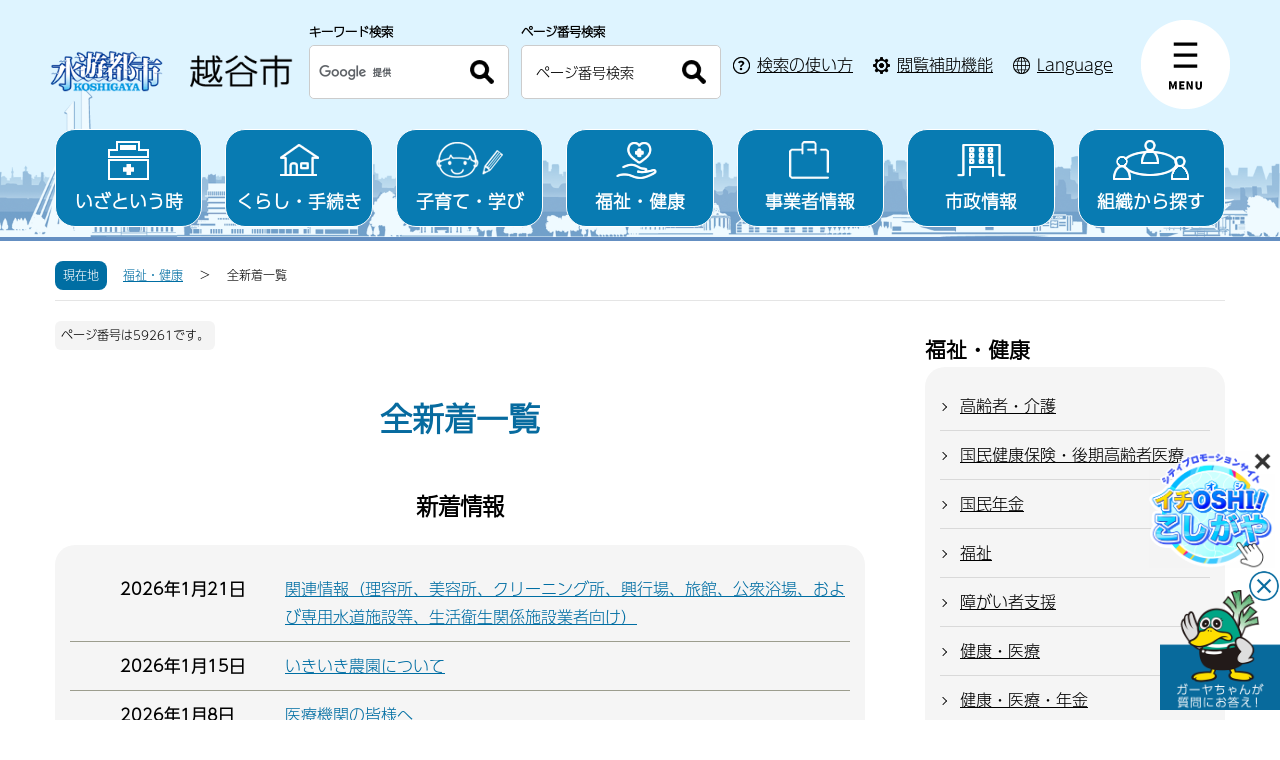

--- FILE ---
content_type: text/html
request_url: https://www.city.koshigaya.saitama.jp/kurashi_shisei/fukushi/allNewsList.html
body_size: 7839
content:
<!DOCTYPE html>
<html lang="ja">
<head>
  <meta charset="UTF-8">
<meta http-equiv="X-UA-Compatible" content="IE=edge">
<meta name="viewport" content="width=device-width">

<script src="/js/jquery-3.5.1.min.js"></script>
<!--チャットボット-->
<link rel="stylesheet" href="/css/chatbot.css">
<!--script--> 
<script type="text/javascript" src="/js/willfont.js?date=20240701"></script>
<!-- やさしいブラウザ -->
<script id="pt_loader" src="/js/ewbc.min.js"></script>

  <title>全新着一覧　越谷市公式ホームページ</title>
<link rel="stylesheet" href="/css/destyle.css">
<link rel="stylesheet" href="/css/swiper-bundle.min.css">

<link rel="stylesheet" href="/font/all.css">
<link rel="stylesheet" href="/css/style.css?date=20251001">
<link rel="stylesheet" href="/css/sxBanner.css">
<!-- Google tag (gtag.js) -->
<script async src="https://www.googletagmanager.com/gtag/js?id=G-ND855WF4C7"></script>
<script>
  window.dataLayer = window.dataLayer || [];
  function gtag(){dataLayer.push(arguments);}
  gtag('js', new Date());

  gtag('config', 'G-ND855WF4C7');
</script>
<noscript>
  <style>
    html{
      visibility: visible;
    }
  </style>
</noscript>
<link rel="stylesheet" href="/css/detail.css?date=20230220">
<link rel="stylesheet" href="/css/category.css?date=20240115">
</head>
<body id="base">
<div id="basebg">
  <div id="blockskip">
  <a href="#tmp_honbun">このページの本文へ移動</a>
</div>
  <div id="baseall">
  <noscript>
  <p>越谷市のホームページではJavaScriptを使用しています。<br>JavaScriptの使用を有効にしていない場合は、一部の機能が正確に動作しない恐れがあります。<br>お手数ですがJavaScriptの使用を有効にしてください。</p>
</noscript>
    <section class="header_wrap">
      <section>
  <div class="top_bg">
    <header class="header">
      <div class="header_inner">
        <h1 class="header_logo">
          <a href="/index.html"><img src="/img/header_logo.png?date=20250407" alt="越谷市 Koshigaya City"></a>
        </h1>
        <div class="header_menu_icon_wrap btn_gnav">
          <div class="header_links">
            <div class="row01">
              <a href="javascript:void(0);" class="btn_search header_menu_icon pc_none">
                <img class="pc_none search_open" src="/img/img_btn_search.png" alt="SEARCH">
                <img class="pc_none search_close" src="/img/header_close_icon.png" alt="CLOSE">
              </a>
              <div class="top_search_area">
                <div class="top_search_box_wrap">
                  <div class="top_search_box_inner">
                    <p class="serach_title">キーワード検索</p>
                    <form action="/aboutweb/gsearch-result.html" id="cse-search-box" rel="noopener noreferrer" class="top_search_box">
                      <input type="hidden" name="cx" value="05c9656fb80d24aaf" />
                      <input type="hidden" name="ie" value="UTF-8" />
                      <input name="q" type="text" class="btn search_field" title="サイト内検索" placeholder="検索キーワードを入力" />
                      <button type="submit" name="sa" class="btn search_btn"><p><img src="/img/icon_search.png" alt="検索"></p></button>
                    </form>
                    <script type="text/javascript" src="//www.google.com/cse/brand?form=cse-search-box&lang=ja"></script>
                  </div>
                  <div class="top_search_box_inner">
                    <p class="serach_title">ページ番号検索</p>
                    <form  action="/aboutweb/pageid-search-result.html" id="num-search-box" rel="noopener noreferrer" class="top_search_box">
                        <input name="pid" id="pid" type="text" class="btn search_field" title="ページ番号検索" placeholder="ページ番号検索" />
                        <button type="button" id="page_num_search_btn" class="btn search_btn"><p><img src="/img/icon_search.png" alt="検索"></p></button>
                    </form>
                    </div>
                    <script>
                      $(function(){
                      // ページ番号検索用(ページ上部)
                      $('#page_num_search_btn').click(page_num_search);
                      // 入力項目「ページ番号検索」(ページ上部)のエンター押下対応
                      $("#num-search-box").submit(function () {
                        page_num_search();
                      });
                        function page_num_search() {
                        var pid = $('#pid').val();
                        var errUrl = "/aboutweb/pageid-search-result.html?status=404&pid=" + pid
                        $.ajax({
                          url: '/willopen/urlseeker.cgi',
                          type: 'get',
                          cache: false,
                          dataType:'json',
                          data:{ 'sid': 1, 'pid': pid },
                        })
                          .done(function(response) {
                            //console.log(JSON.stringify(response));
                            if (response["status"] == "200") {
                              window.location.href = response["url"]
                            } else {
                              // 検索窓に数値かつ、存在しないページ番号の場合。
                              window.location.href = errUrl;
                            }
                          })
                          .fail(function (xhr, textStatus, errorThrow) {
                              // 検索窓に数値以外が入力された場合。
                              window.location.href = errUrl;
                          });
                        }
                      });
                    </script>
                </div>
                <div class="search_howto"><a href="/aboutweb/about_search.html"><span class="arrow-white">検索の使い方</span></a></div>
                <button class="js-navClose_search" type="button"><span class="fa fa-times" aria-hidden="true"></span><span class="text">閉じる</span></button>
                <div class="searchhowto_pc sp_none"><a href="/aboutweb/about_search.html"><span>検索の使い方</span></a>
                </div>
                <div class="func_pc sp_none"><a href="javascript:void(0);" id="pt_enable"><span>閲覧補助機能</span></a></div>
                <div class="lang_pc sp_none"><a href="/international/index.html"><span lang="en">Language</span></a></div>
              </div>
            </div>
          </div>
          <nav class="header_nuv">
            <a href="javascript:void(0);" class="header_menu_icon">
              <img class="menu" src="/img/header_menu_icon.png" alt="menu">
              <img class="close" src="/img/header_close_icon.png" alt="close">
            </a>
            <div class="header_nuv_accordion">
              <div class="header_nuv_inner l_container_pc">
                <div class="inner_nav_btn sp_menu_btn pc_none active">
                  <img class="sp_menu btn_menutab" src="/img/btn_menutab.jpg" alt="menu">
                  <img class="sp_menu_close btn_menutab active" src="/img/btn_menutabClose.png" alt="CLOSE">
                </div>
                <div class="header_nuv_content header_nuv_left active">
                  <div class="nav_boxWrap">
                    <div class="nav_box">
                      <p class="nav_subtitle nav_subtitle_sp gnav07"><a href="javascript:void(0);">いざという時</a></p>
                      <ul class="nav_item">
                        <li><a class="arrow-black" href="/anzen_anshin/index.html">いざという時トップ</a></li>
                        <li><a class="arrow-black" href="/anzen_anshin/bosai/index.html">防災</a></li>
                        <li><a class="arrow-black" href="/anzen_anshin/seikatsubouhan/index.html">防犯</a></li>
                        <li><a class="arrow-black" href="/anzen_anshin/syobohonbu/index.html">消防・救急</a></li>
                        <li><a class="arrow-black" href="/saigai/index.html">災害緊急情報</a></li>
                        <li><a class="arrow-black" href="/anzen_anshin/syobohonbu/yakan/index.html">休日診療・救急医療</a></li>
                      </ul>
                    </div>
                    <div class="nav_box">
                      <p class="nav_subtitle nav_subtitle_sp gnav02"><a href="javascript:void(0);">くらし・手続き</a></p>
                      <ul class="nav_item">
                        <li><a class="arrow-black" href="/kurashi_shisei/kurashi/index.html">くらし・手続きトップ</a></li>
                        <li><a class="arrow-black" href="/kurashi_shisei/kurashi/konin/index.html">結婚・離婚</a></li>
                        <li><a class="arrow-black" href="/kurashi_shisei/kurashi/hikkoshi_sumai/index.html">住まい・引越し</a></li>
                        <li><a class="arrow-black" href="/kurashi_shisei/kurashi/shigotoshushoku/index.html">就職・退職</a></li>
                        <li><a class="arrow-black" href="/kurashi_shisei/kurashi/okuyami/index.html">おくやみ</a></li>
                        <li><a class="arrow-black" href="/kurashi_shisei/kurashi/todokede/koseki_juminhyou/index.html">戸籍・住民票・印鑑登録など</a></li>
                        <li><a class="arrow-black" href="/kurashi_shisei/kurashi/zeikin/index.html">税</a></li>
                        <li><a class="arrow-black" href="/kurashi_shisei/kurashi/suido/index.html">水道・下水道</a></li>
                        <li><a class="arrow-black" href="/kurashi_shisei/kurashi/koutsu/index.html">交通</a></li>
                        <li><a class="arrow-black" href="/kurashi_shisei/kurashi/toshikeikaku/douro/index.html">道路</a></li>
                        <li><a class="arrow-black" href="/kurashi_shisei/kurashi/toshikeikaku/index.html">都市計画</a></li>
                        <li><a class="arrow-black" href="/anzen_anshin/bosai/kasenchisui/index.html">河川</a></li>
                        <li><a class="arrow-black" href="/kurashi_shisei/kurashi/gomi_kankyo/index.html">ごみ・環境保全</a></li>
                        <li><a class="arrow-black" href="/kurashi_shisei/kurashi/pet/index.html">ペット</a></li>
                        <li><a class="arrow-black" href="/kurashi_shisei/kurashi/shohiseikatsu/index.html">消費生活・くらしの相談</a></li>
                        <li><a class="arrow-black" href="/kurashi_shisei/kurashi/jinkendanjokyodo/index.html">人権・男女共同参画</a></li>
                        <li><a class="arrow-black" href="/kurashi_shisei/kurashi/shiminkatudou_kokusaika/index.html">市民活動・コミュニティ・国際化</a></li>
                      </ul>
                    </div>
                    <div class="nav_box">
                      <p class="nav_subtitle nav_subtitle_sp gnav03"><a href="javascript:void(0);">子育て・学び</a></p>
                      <ul class="nav_item">
                        <li><a class="arrow-black" href="/kurashi_shisei/kosodate/index.html">子育て・学びトップ</a></li>
                        <li><a class="arrow-black" href="/kurashi_shisei/kosodate/ninsinshussan/index.html">妊娠・出産</a></li>
                        <li><a class="arrow-black" href="/kurashi_shisei/kosodate/kosodate/index.html">子育て</a></li>
                        <li><a class="arrow-black" href="/kurashi_shisei/kosodate/kyoiku/index.html">教育</a></li>
                        <li><a class="arrow-black" href="/kurashi_shisei/kosodate/bunkasports/index.html">文化・スポーツ・生涯学習</a></li>
                      </ul>
                    </div>
                    <div class="nav_box">
                      <p class="nav_subtitle nav_subtitle_sp gnav04"><a href="javascript:void(0);">福祉・健康</a></p>
                      <ul class="nav_item">
                        <li><a class="arrow-black" href="/kurashi_shisei/fukushi/index.html">福祉・健康トップ</a></li>
                        <li><a class="arrow-black" href="/kurashi_shisei/fukushi/koureisha/index.html">高齢者・介護</a></li>
                        <li><a class="arrow-black" href="/kurashi_shisei/fukushi/kokuho/index.html">国民健康保険・後期高齢者医療</a></li>
                        <li><a class="arrow-black" href="/kurashi_shisei/kurashi/nenkin/index.html">国民年金</a></li>
                        <li><a class="arrow-black" href="/kurashi_shisei/fukushi/syakaihukusi/index.html">福祉</a></li>
                        <li><a class="arrow-black" href="/kurashi_shisei/fukushi/syogaisien/index.html">障がい者支援</a></li>
                        <li><a class="arrow-black" href="/kurashi_shisei/fukushi/kenkoiryo/index.html">健康・医療</a></li>
                      </ul>
                    </div>
                    <div class="nav_box">
                      <p class="nav_subtitle nav_subtitle_sp gnav05"><a href="javascript:void(0);">事業者情報</a></p>
                      <ul class="nav_item">
                        <li><a class="arrow-black" href="/kurashi_shisei/jigyosha/index.html">事業者情報トップ</a></li>
                        <li><a class="arrow-black" href="/kurashi_shisei/jigyosha/nyusatukeiyaku/index.html">入札・契約・インボイス</a></li>
                        <li><a class="arrow-black" href="/kurashi_shisei/jigyosha/shienyushi/index.html">補助金・融資などの支援</a></li>
                        <li><a class="arrow-black" href="/kurashi_shisei/jigyosha/keieisoudan/index.html">経営相談</a></li>
                        <li><a class="arrow-black" href="/kurashi_shisei/kurashi/gomi_recycle/jgyosyo_gomi/index.html">事業系のごみ・リサイクル</a></li>
                        <li><a class="arrow-black" href="/kurashi_shisei/jigyosha/nogyotochi/index.html">農業</a></li>
                        <li><a class="arrow-black" href="/kurashi_shisei/jigyosha/shogyokogyo/index.html">商業・工業</a></li>
                        <li><a class="arrow-black" href="/kurashi_shisei/jigyosha/kensetu/index.html">建設事業者</a></li>
                        <li><a class="arrow-black" href="/kurashi_shisei/jigyosha/hoiku/index.html">保育事業者</a></li>
                        <li><a class="arrow-black" href="/kurashi_shisei/jigyosha/kaigo/index.html">介護事業者</a></li>
                        <li><a class="arrow-black" href="/kurashi_shisei/jigyosha/syogaifukushi/index.html">障害福祉サービス事業者</a></li>
                        <li><a class="arrow-black" href="/kurashi_shisei/jigyosha/syakaifukushi/index.html">社会福祉法人</a></li>
                        <li><a class="arrow-black" href="/kurashi_shisei/jigyosha/iji/index.html">医事を行う事業者</a></li>
                        <li><a class="arrow-black" href="/kurashi_shisei/jigyosha/yakuji/index.html">薬事衛生に関する事業者</a></li>
                        <li><a class="arrow-black" href="/kurashi_shisei/jigyosha/kankyo/index.html">環境衛生に関する事業者</a></li>
                        <li><a class="arrow-black" href="/kurashi_shisei/jigyosha/shokuhin/index.html">食品衛生に関する事業者</a></li>
                        <li><a class="arrow-black" href="/kurashi_shisei/jigyosha/doubutu/index.html">動物取扱事業者</a></li>
                        <li><a class="arrow-black" href="/kurashi_shisei/jigyosha/douro/index.html">道路・河川</a></li>
                        <li><a class="arrow-black" href="/kurashi_shisei/jigyosha/eiseimenkyo/index.html">衛生免許</a></li>
                        <li><a class="arrow-black" href="/kurashi_shisei/jigyosha/koukoku/index.html">広告</a></li>
                      </ul>
                    </div>
                    <div class="nav_box">
                      <p class="nav_subtitle nav_subtitle_sp gnav06"><a href="javascript:void(0);">市政情報</a></p>
                      <ul class="nav_item">
                        <li><a class="arrow-black" href="/kurashi_shisei/shisei/index.html">市政情報トップ</a></li>
                        <li><a class="arrow-black" href="/kurashi_shisei/shisei/syokai/index.html">越谷市の紹介</a></li>
                        <li><a class="arrow-black" href="/kurashi_shisei/shisei/vision/index.html">越谷市のビジョン</a></li>
                        <li><a class="arrow-black" href="/kurashi_shisei/shisei/data/index.html">人口・統計・オープンデータ</a></li>
                        <li><a class="arrow-black" href="/kurashi_shisei/shisei/zaisei/index.html">財政（予算・決算）</a></li>
                        <li><a class="arrow-black" href="/kurashi_shisei/shisei/koho/index.html">広報・広聴</a></li>
                        <li><a class="arrow-black" href="/kurashi_shisei/kurashi/senkyo/index.html">選挙</a></li>
                        <li><a class="arrow-black" href="/kurashi_shisei/shisei/gyosei/index.html">行政評価・行政改革</a></li>
                        <li><a class="arrow-black" href="/kurashi_shisei/shisei/kansakoheiiinkai/index.html">監査</a></li>
                        <li><a class="arrow-black" href="/kurashi_shisei/shisei/syokuinkyuyo/index.html">人事・給与</a></li>
                        <li><a class="arrow-black" href="/kurashi_shisei/shisei/boshu/shokuin/index.html">職員・会計年度任用職員・支援員など</a></li>
                        <li><a class="arrow-black" href="/kurashi_shisei/shisei/koyuzaisanshiteikanri/index.html">公有財産・指定管理者制度</a></li>
                        <li><a class="arrow-black" href="/kurashi_shisei/shisei/boshu/index.html">募集</a></li>
                        <li><a class="arrow-black" href="/kurashi_shisei/shisei/shingikai/index.html">審議会等</a></li>
                        <li><a class="arrow-black" href="/toiawase/shisetsu/index.html">施設案内</a></li>
                        <li><a class="arrow-black" href="/toiawase/index.html">窓口・お問い合わせ</a></li>
                      </ul>
                    </div>
                  </div>
                  <div class="accessibility">
                    <p class="acc_tit"><a href="/international/index.html"><span lang="en">language</span></a></p>
                    <div class="footer_btnWrap">
                      <ul>
                        <li><a href="/anzen_anshin/bosai/index.html">防災情報</a></li>
                        <li><a href="/anzen_anshin/syobohonbu/index.html">救急医療・消防</a></li>
                        <li class="col01"><a href="/net/index.html"><span>ネット市役所</span>オンラインでできる行政サービス</a></li>
                        <li><a href="/kurashi_shisei/info/event/calendar/calendar.html">カレンダーから検索</a></li>
                        <li><a href="https://www2.wagmap.jp/koshigayacity/Portal" target="_blank">地図から検索</a></li>
                        <li><a href="/aboutweb/faq/faq_top.html">よくある質問</a></li>
                        <li><a href="/toiawase/sosiki2/index.html">組織から探す</a></li>
                      </ul>
                    </div>
                  </div>
                </div>
                <div class="inner_nav_btn sp_mokuteki_btn pc_none">
                  <img class="sp_mokuteki_menu btn_menutab active" src="/img/mokuteki_menu.jpg" alt="目的から探す">
                  <img class="sp_mokuteki_close btn_menutab" src="/img/mokuteki_menuClose.png" alt="閉じる">
                </div>
                <div class="header_nuv_content header_nuv_right">
                  <div class="lifescene_box">
                    <p class="lifescene_title">くらしの場面から探す</p>
                    <div class="btn_list">
                      <div class="service_btn"><a href="/kurashi_shisei/kurashi/todokede/index.html"><img src="/img/icon_life01.png" alt=""><span>届出・証明・税金</span></a></div>
                      <div class="service_btn"><a href="/kurashi_shisei/navi/konin.html"><img src="/img/icon_life02.png" alt=""><span>結婚・離婚</span></a></div>
                      <div class="service_btn"><a href="/kurashi_shisei/kosodate/index.html"><img src="/img/icon_life03.png" alt=""><span>子育て</span></a></div>
                      <div class="service_btn"><a href="/kurashi_shisei/kosodate/kyoiku/index.html"><img src="/img/icon_life04.png" alt=""><span>学校教育</span></a></div>
                      <div class="service_btn"><a href="/kurashi_shisei/fukushi/kenko/index.html"><img src="/img/icon_life08.png" alt=""><span>健康・医療・年金</span></a></div>
                      <div class="service_btn"><a href="/kurashi_shisei/kurashi/hikkoshi_sumai/index.html"><img src="/img/icon_life06.png" alt=""><span>住まい・引越し</span></a></div>
                      <div class="service_btn"><a href="/kurashi_shisei/fukushi/koureisha/index.html"><img src="/img/icon_life07.png" alt=""><span>高齢・介護</span></a></div>
                      <div class="service_btn"><a href="/kurashi_shisei/navi/okuyami.html"><img src="/img/icon_life09.png" alt=""><span>おくやみ</span></a></div>
                      <div class="service_btn"><a href="/kurashi_shisei/kurashi/gomi_kankyo/kateigomi/index.html"><img src="/img/icon_life11.png" alt=""><span>ゴミ分別検索</span></a></div>
                    </div>
                  </div>
                  <div class="onservice_box">
                    <p class="onservice_title">便利なサービス</p>
                    <div class="btn_list">
                      <div class="service_btn"><a href="https://adeac.jp/koshigaya-city-digital-archives/top/" target="_blank" rel="noopener noreferrer"><img src="/img/icon_online07.png" alt=""><span>デジタルアーカイブ<img src="/img/icon_external_link.png" alt="外部サイトへのリンク" class="icon_external_link"></span></a></div>
                      <div class="service_btn"><a href="/net/navi/index.html"><img src="/img/icon_online01.png" alt=""><span>ライフシーン検索</span></a></div>
                      <div class="service_btn"><a href="https://www2.wagmap.jp/koshigayacity/Portal" target="_blank" rel="noopener noreferrer"><img src="/img/icon_online06.png" alt=""><span>住まいるマップ<img src="/img/icon_external_link.png" alt="外部サイトへのリンク" class="icon_external_link"></span></a></div>
                      <div class="service_btn"><a href="https://m.madoguchi-sl.com/S3005MKAJA/index.html" target="_blank" rel="noopener noreferrer"><img src="/img/icon_tetsuduki01.png" alt=""><span>お引越し手続き<img src="/img/icon_external_link.png" alt="外部サイトへのリンク" class="icon_external_link"></span></a></div>
                      <div class="service_btn"><a href="https://web.d-library.jp/koshigaya/g0101/top/" target="_blank" rel="noopener noreferrer"><img src="/img/icon_tetsuduki02.png" alt=""><span>電子図書館<img src="/img/icon_external_link.png" alt="外部サイトへのリンク" class="icon_external_link"></span></a></div>
                      <div class="service_btn"><a href="http://cms.manmaruyoyaku2.jp/" target="_blank" rel="noopener noreferrer"><img src="/img/icon_tetsuduki03.png" alt=""><span>公共施設予約<img src="/img/icon_external_link.png" alt="外部サイトへのリンク" class="icon_external_link"></span></a></div>
                    </div>
                  </div>
                </div>
                <button class="js-navClose pc_none" type="button"><span class="fa fa-times" aria-hidden="true"></span><span class="text">閉じる</span></button>
              </div>
              <button class="js-navClose sp_none" type="button"><span class="fa fa-times" aria-hidden="true"></span><span class="text">閉じる</span></button>
            </div>
          </nav>
          <div class="header_moshimo pc_none">
            <a href="javascript:void(0);" class="btn_moshimo header_menu_icon">
              <img class="pc_none moshimo_open" src="/img/img_btn_moshimo.png" alt="もしもの時">
              <img class="pc_none moshimo_close" src="/img/header_close_icon.png" alt="CLOSE">
            </a>
            <div class="top_moshimo_area">
              <p class="top_moshimo_title">
                <span>防災</span>
              </p>
              <div class="top_moshimo_box_wrap">
                <div class="top_moshimo_box"><a href="/anzen_anshin/syobohonbu/yakan/index.html"><img src="/img/icon_moshimo01.png" alt=""><span>休日医療機関</span></a></div>
                <div class="top_moshimo_box"><a href="/anzen_anshin/bosai/map/index.html"><img src="/img/icon_moshimo02.png" alt=""><span>ハザードマップ</span></a></div>
                <div class="top_moshimo_box"><a href="/anzen_anshin/bosai/hinanjyo/index.html"><img src="/img/icon_moshimo03.png" alt=""><span>避難所</span></a></div>
                <div class="top_moshimo_box"><a href="/anzen_anshin/bosai/index.html"><img src="/img/icon_moshimo04.png" alt=""><span>防災安全情報</span></a></div>
              </div>
              <button class="js-navClose_moshimo" type="button"><span class="fa fa-times" aria-hidden="true"></span><span class="text">閉じる</span></button>
            </div>
          </div>
        </div>
      </div>
      <div class="header_btns sp_none l_container">
        <ul>
          <li><a href="/anzen_anshin/index.html"><span class="icon"><img src="/img/icon_pc_menu05.png" alt=""></span>いざという時</a></li>
          <li><a href="/kurashi_shisei/kurashi/index.html"><span class="icon"><img src="/img/icon_pc_menu01.png" alt=""></span>くらし・手続き</a></li>
          <li><a href="/kurashi_shisei/kosodate/index.html"><span class="icon"><img src="/img/icon_pc_menu02.png" alt=""></span>子育て・学び</a></li>
          <li><a href="/kurashi_shisei/fukushi/index.html"><span class="icon"><img src="/img/icon_pc_menu03.png" alt=""></span>福祉・健康</a></li>
          <li><a href="/kurashi_shisei/jigyosha/index.html"><span class="icon"><img src="/img/icon_pc_menu07.png" alt=""></span>事業者情報</a></li>
          <li><a href="/kurashi_shisei/shisei/index.html"><span class="icon"><img src="/img/icon_pc_menu04.png" alt=""></span>市政情報</a></li>
          <li><a href="/toiawase/sosiki2/index.html"><span class="icon"><img src="/img/icon_pc_menu06.png" alt=""></span>組織から探す</a></li>
        </ul>
      </div>
    </header>
  </div>
</section>    </section>
    <!-- ヘッダー -->
    
      <div class="pankuzu clearfix sp_none">
  <p class="pk-img"><span>現在地</span></p>
  <ul class="clearfix">
                    <li><a href="/kurashi_shisei/fukushi/index.html">福祉・健康</a></li>        <li class="pk-thispage">全新着一覧</li>
  </ul>
</div>
    <div class="contents-wp clearfix fit-sidebar-fixed-now">
      <div id="tmp_honbun" class="page-main">
        <div class="wrap-all">
          <div class="wrap clearfix">
            <div id="nosub-subtop_main">
                <div class="basic_info_wp">
         <div class="page_numb"><p>ページ番号は59261です。</p></div>
  </div>
              <div class="h1img"><h1>全新着一覧</h1></div>
              <div class="wysiwyg_wp">
              
              </div>
                            <div class="bgnewinfo-box clearfix">
                <div class="newinfo-box clearfix">
                  <h2>新着情報</h2>
                                                            <ul class="info-list clearfix">
 <li><span class="date">2026年1月21日</span><span class="link"><a href="/kurashi_shisei/fukushi/hokenjo/kankyo/kanrenjouhou.html">関連情報（理容所、美容所、クリーニング所、興行場、旅館、公衆浴場、および専用水道施設等、生活衛生関係施設業者向け）</a></span></li>
 <li><span class="date">2026年1月15日</span><span class="link"><a href="/kurashi_shisei/fukushi/koureisha/oshirase/ikiikinouen202504zuiji.html">いきいき農園について</a></span></li>
 <li><span class="date">2026年1月8日</span><span class="link"><a href="/kurashi_shisei/fukushi/hokenjo/kansensho/kansen.html">医療機関の皆様へ</a></span></li>
 <li><span class="date">2026年1月1日</span><span class="link"><a href="/kurashi_shisei/fukushi/yobousesshu2/yobousesshu/koshigaya_contents_20140825.html">高齢者肺炎球菌予防接種</a></span></li>
 <li><span class="date">2025年12月25日</span><span class="link"><a href="/kurashi_shisei/fukushi/syogaisien/oshirase/koshigaya_contents_syuuroukunren.html">越谷市障害者就労訓練事業の実施</a></span></li>
 <li><span class="date">2025年12月22日</span><span class="link"><a href="/kurashi_shisei/fukushi/yobousesshu2/oshirase/shikaishikaikouenkai250323.html">越谷市歯科医師会主催講演会「舌は健康のバロメーター」～食べる・話すを支える舌の整え方～を開催します</a></span></li>
 <li><span class="date">2025年12月10日</span><span class="link"><a href="/kurashi_shisei/fukushi/iryokikan/sinaiiryo/nichisyukuyakansinryou.html">日曜日、祝日、夜間に診療を行っている医療機関・薬局一覧</a></span></li>
 <li><span class="date">2025年10月30日</span><span class="link"><a href="/kurashi_shisei/fukushi/syakaihukusi/komaru/seihojyourei.html">「越谷市被保護者等住居・生活サービス提供事業の業務の適正化等に関する条例」の一部改正について</a></span></li>
 <li><span class="date">2025年2月21日</span><span class="link"><a href="/kurashi_shisei/fukushi/kokuho/kokuhokanyudattai/kazeihenko.html">令和7年度から課税限度額が変わります</a></span></li>
</ul>                                  </div>
              </div>
                            <div class="wysiwyg_wp">
              
              </div>
                <div class="adobe_info" style="display:none">
  <p>PDF形式のファイルを開くには、Adobe Acrobat Reader DC（旧Adobe Reader）が必要です。<br>
    お持ちでない方は、Adobe社から無償でダウンロードできます。</p>
  <div class="adobe_link">
    <p class="img"><img src="/img/bnr_adobe.jpg" alt="Adobe Acrobat Readerのバナー"></p>
    <p class="link"><a href="https://get.adobe.com/jp/reader/" target="_blank" rel="noopener noreferrer">Adobe Acrobat Reader DCのダウンロードへ<img src="/img/icon_external_link.png" alt="外部サイトへのリンク" class="icon_external_link"></a></p>
  </div>
</div>
            </div>
          </div>
        </div>
      </div>
              
                          
        <div id="localnavi">
    <div id="emergency_navi"></div>
          
  
                                                                                                                                                                                                                                                                                                                                                                
      <div id="losubnavi">
      <div class="lobgbox">
        <div class="lsnavi">
          <h2><span>福祉・健康</span></h2>
        </div>
        <ul>
                                              <li><a href="/kurashi_shisei/fukushi/koureisha/index.html">高齢者・介護</a></li>
                                              <li><a href="/kurashi_shisei/fukushi/kokuho/index.html">国民健康保険・後期高齢者医療</a></li>
                                              <li><a href="/kurashi_shisei/kurashi/nenkin/index.html">国民年金</a></li>
                                              <li><a href="/kurashi_shisei/fukushi/syakaihukusi/index.html">福祉</a></li>
                                              <li><a href="/kurashi_shisei/fukushi/syogaisien/index.html">障がい者支援</a></li>
                                              <li><a href="/kurashi_shisei/fukushi/kenkoiryo/index.html">健康・医療</a></li>
                                              <li><a href="/kurashi_shisei/fukushi/kenko/index.html">健康・医療・年金</a></li>
                  </ul>
      </div>
    </div>
  

        </p>
    </p>
      <div id="side_FAQ">
  <div class="FAQbox">
    <div class="lsnavi"><h2><span>よくある質問</span></h2></div>
          <ul>
        <li><a href="/aboutweb/faq/yobousesshu2/index.html">予防接種・健診・健康づくり</a></li>
        <li><a href="/aboutweb/faq/kokuho/index.html">国民健康保険・後期高齢者医療</a></li>
        <li><a href="/aboutweb/faq/kaigohoken/index.html">介護保険</a></li>
      </ul>
      </div>
</div>
      </div>
    </div>


    <!-- フッター -->
      <p id="page_top" class="page-top"><a href="#blockskip"><span><img src="/img/pagetop.png" alt="ページ上部へ戻る"></span></a></p>
<footer class="foot-wrap">
  <ul class="footlist">
    <li class="footer_nav_item"><a href="/aboutweb/index.html">このサイトについて</a></li>
    <li class="footer_nav_item"><a href="/aboutweb/webaccessibility/index.html">ウェブアクセシビリティ方針</a></li>
    <li class="footer_nav_item"><a href="/aboutweb/privacy.html">個人情報保護方針・免責事項</a></li>
    <li class="footer_nav_item"><a href="/aboutweb/zyouhoukensaku.html">情報が見つからない時は</a></li>
    <li class="footer_nav_item"><a href="/sitemap.html">サイトマップ</a></li>
  </ul>
  <div class="footer_bg add clearfix">
    <div class="add_wp_l">
      <div class="addtitle clearfix">
        <p>越谷市役所</p>
      </div>
      <address class="address">〒343-8501<br>埼玉県越谷市越ヶ谷四丁目2番1号</address>
      <p>電話：048-964-2111（代表）　ファクス：048-965-6433</p>
      <p>開庁時間：開庁日の午前8時30分から午後5時15分</p>
      <p>法人番号：6000020112224</p>
      <p><a href="/toiawase/kaichou.html">開庁日について</a></p>
    </div>
    <div class="add_wp_r btnlinks">
      <div class="col2"><a href="/toiawase/sosiki2/index.html"><span class="arrow-black">組織から探す</span></a></div>
      <div><a href="/aboutweb/faq/faq_top.html"><span class="arrow-black">よくある質問</span></a></div>
      <div><a href="https://www1.g-reiki.net/koshigaya/reiki_menu.html" target="_blank" rel="noopener noreferrer"><span class="arrow-black">例規集<img src="/img/icon_external_link.png" alt="外部サイトへのリンク" class="icon_external_link"></span></a></div>
      <div class="foot_btn01"><a href="/toiawase/map.html"><span>市役所・出張所へのアクセス</span></a></div>
      <div class="foot_btn02"><a href="/toiawase/tel.html"><span>各課へのお問い合わせ</span></a></div>
    </div>
  </div>
  <div id="foot-bgcopy">
    <div id="foot-copy">
      <small lang="en">Copyright Koshigaya City.All Rights Reserved.</small>
    </div>
  </div>
</footer>
  </div>
  </div>
    <!--イチOSHI！こしがや-->
<div id="WagamachiPortalBanner"></div>

<script>
var wysiwygmode = "false";
</script>
  <script type="text/javascript" src="/js/plugin/swiper-bundle.min.js"></script>
  
<script type="text/javascript" src="/js/swiper_custom.js?date=20251001"></script>
<script type="text/javascript" src="/js/jquery.matchHeight.js"></script>
<script type="text/javascript" src="/js/main.js?date=20230802"></script>
<script type="text/javascript" src="/js/accordion.js"></script>
<script type="text/javascript" src="/js/paginathing.min.js"></script>
<script type="text/javascript" src="/js/willinq.js"></script>
<script type="text/javascript" src="/js/willbanner.js?date=20240425"></script>
<script type="text/javascript" src="/js/willcommon.js?date=20260109"></script>
<script type="text/javascript" src="/js/socialbutton_fix.js?date=20230210"></script>
<script type="text/javascript" src="/js/sxBanner.js"></script>

<!--チャットボット-->
<script type="text/javascript" src="/js/chatbot.js"></script>
<div class="dsn-widget" tabindex="0">
  <div class="wj_close_btn">
    <div id="wj-close" tabindex="0">×</div>
  </div>
  <img src="/img/icon_chatbot.png" alt="越谷市チャットボット" width="120" height="120" onclick="clickStart()">
</div>
</body>
</html>


--- FILE ---
content_type: text/css
request_url: https://www.city.koshigaya.saitama.jp/css/category.css?date=20240115
body_size: 3793
content:
@import url(https://fonts.googleapis.com/earlyaccess/notosansjapanese.css);
.fs15_16 {
  font-size: 15px;
	font-size: 1.5rem;
  line-height: 1.46;
}

@media (min-width: 1024px) {
  .fs15_16 {
    font-size: 16px;
	font-size: 1.6rem;
	font-size: 160%;
    line-height: 2.5;
  }
}

.fw_bold {
  font-weight: bold;
}

.bg_yellow {
  background-color: #fcf9cd;
}


.pageTitle {
  text-align: center;
  padding-top: 12px;
}

@media (min-width: 1024px) {
  .pageTitle {
    padding: 30px 0 38px;
  }
}

.pageTitle h1 {
  font-size: 24px;
	font-size: 2.4rem;
  font-weight: bold;
}

@media (min-width: 1024px) {
  .pageTitle h1 {
    font-size: 5rem;
	font-size: 500%;
    font-weight: 600;
  }
}

.breadcrumb {
  font-size: 12px;
	font-size: 1.2rem;
}

.breadcrumb ul {
  display: -webkit-box;
  display: -ms-flexbox;
  display: flex;
  -webkit-box-align: center;
      -ms-flex-align: center;
          align-items: center;
  overflow-x: scroll;
  overflow-y: hidden;
  white-space: nowrap;
}

@media (min-width: 1024px) {
  .breadcrumb ul {
    margin-bottom: 13px;
    overflow-x: hidden;
  }
}

.breadcrumb li:first-child {
  background: #dbe64f;
  padding: 5px 9px;
  border-radius: 5px;
  font-size: 10px;
	font-size: 1.0rem;
}

@media (min-width: 1024px) {
  .breadcrumb li:first-child {
    padding: 4px 12px;
    border-radius: 12px;
  }
}

.breadcrumb li:first-child::after {
  display: none;
}

.breadcrumb li:last-child {
  padding: 1px 6px;
}

.breadcrumb li:last-child::after {
  display: none;
}

@media (min-width: 1024px) {
  .breadcrumb li:last-child {
    padding: 4px 15px;
  }
}

.breadcrumb li::after {
  content: ">";
  display: inline-block;
}

.breadcrumb li a {
  color: #8a3805;
  display: inline-block;
  padding: 1px 6px 1px 12px;
}

@media (min-width: 1024px) {
  .breadcrumb li a {
    padding: 4px 17px 1px 17px;
  }
}

.page_info {
  display: -webkit-box;
  display: -ms-flexbox;
  display: flex;
  -webkit-box-pack: justify;
      -ms-flex-pack: justify;
          justify-content: space-between;
  font-size: 12px;
	font-size: 1.2rem;
  margin-bottom: 22px;
  margin-top: 15px;
}

@media (min-width: 1024px) {
  .page_info {
    margin-bottom: 49px;
  }
}

.page_num {
  background-color: #f5f5f5;
  padding: 3px 8px;
  border-radius: 5px;
}

@media (min-width: 1024px) {
  .page_num {
    padding: 3px 21px;
  }
}


.slider_wrap {
  max-width: 75%;
  margin: auto;
}

.top_search_bg {
  background-color: #f8f8f8;
  padding: 21px 4px;
  margin-top: 30px;
  margin-bottom: 39px;
}

@media (min-width: 1024px) {
  .top_search_bg {
    margin-top: 25px;
    margin-bottom: 80px;
    padding: 40px 4px 52px;
  }
}

@media (min-width: 1024px) {
  .search_area {
    display: -webkit-box;
    display: -ms-flexbox;
    display: flex;
    -ms-flex-wrap: wrap;
        flex-wrap: wrap;
    -webkit-box-pack: justify;
        -ms-flex-pack: justify;
            justify-content: space-between;
  }
}

@media (min-width: 1024px) {
  .search_area .top_search_title {
    font-size: 22px;
	font-size: 2.2rem;
	font-size: 220%;
  }
}

.search_area .top_search_title::after {
  content: none;
}

@media (min-width: 1024px) {
  .search_area .top_search_box_wrap {
    width: 100%;
    -webkit-box-ordinal-group: 4;
        -ms-flex-order: 3;
            order: 3;
    margin-left: 11px;
  }
}

.search_area .top_search_box {
  padding: 12px 15px;
}

@media (min-width: 1024px) {
  .search_area .top_search_box {
    padding: 22px 10px 20px 27px;
  }
}

.search_area .top_search_box .btn {
  font-size: 14px;
	font-size: 1.4rem;
}

@media (min-width: 1024px) {
  .search_area .top_search_box .btn {
    font-size: 18px;
	font-size: 1.8rem;
    font-size: 116%;
  }
}

.search_area .top_search_box .btn:last-child {
  text-align: right;
}

.search_area .top_search_box input::-webkit-input-placeholder {
  color: #a3a3a3;
}

.search_area .top_search_box input:-ms-input-placeholder {
  color: #a3a3a3;
}

.search_area .top_search_box input::-ms-input-placeholder {
  color: #a3a3a3;
}

.search_area .top_search_box input::placeholder {
  color: #a3a3a3;
}

.category_boxWrap {
  margin-bottom: 30px;
}

@media (min-width: 768px) {
  .category_boxWrap {
    display: -webkit-box;
    display: -ms-flexbox;
    display: flex;
    -ms-flex-wrap: wrap;
        flex-wrap: wrap;
    margin: 0 -10px;
  }
}

@media (min-width: 1024px) {
  .category_boxWrap {
    margin: 0 -20px;
  }
}

.category_boxWrap dl {
  margin-bottom: 50px;
}

@media (min-width: 768px) {
  .category_boxWrap dl {
    width: 50%;
    padding: 10px;
  }
}

@media (min-width: 1024px) {
  .category_boxWrap dl {
    width: 33.33%;
    margin-bottom: 40px;
    padding: 0 20px;
  }
}

.category_boxWrap dt {
  display: -webkit-box;
  display: -ms-flexbox;
  display: flex;
  -webkit-box-align: center;
      -ms-flex-align: center;
          align-items: center;
  background-color: #e2ee47;
  height: 90px;
  padding: 20px;
  font-size: 18px;
	font-size: 1.8rem;
  border-radius: 5px;
  margin-bottom: 21px;
}

@media (min-width: 1024px) {
  .category_boxWrap dt {
    height: 130px;
    padding: 20px 40px;
    font-size: 22px;
	font-size: 2.2rem;
	font-size: 220%;
    margin-bottom: 7px;
  }
}

.category_boxWrap dd {
  border-bottom: 1px solid #e2e2e2;
  padding-bottom: 10px;
  margin-bottom: 11px;
  font-size: 15px;
	font-size: 1.5rem;
}

@media (min-width: 1024px) {
  .category_boxWrap dd {
    padding: 7px 0;
    margin-bottom: 0;
  }
}

.category_faq {
  display: -webkit-box;
  display: -ms-flexbox;
  display: flex;
  -webkit-box-pack: center;
      -ms-flex-pack: center;
          justify-content: center;
  -webkit-box-align: center;
      -ms-flex-align: center;
          align-items: center;
  position: relative;
  padding: 32px 0;
  margin: 59px 0;
}

@media (min-width: 1024px) {
  .category_faq {
    display: block;
    padding: 34px 0 50px;
    margin: 80px 0 50px;
  }
}

.category_faq p {
  font-size: 20px;
	font-size: 2.0rem;
}

@media (min-width: 1024px) {
  .category_faq p {
    text-align: center;
  }
}

.faq_title_wrap {
  width: 100%;
}

.faq_title {
  display: block;
  padding: 14px 6px;
}

@media (min-width: 1024px) {
  .faq_title {
    padding: 15px 6px;
  }
}

.faq_title.faq_open p::before {
  display: none;
}

.faq_title p {
  position: relative;
  font-size: 21px;
	font-size: 2.1rem;
  font-weight: 500;
}

@media (min-width: 1024px) {
  .faq_title p {
    font-size: 26px;
	font-size: 2.6rem;
	font-size: 260%;
  }
}

.faq_title p::after {
  content: "";
  display: block;
  background: #000;
  border-radius: 1px;
  width: 18px;
  height: 4px;
  position: absolute;
  top: 50%;
  right: 4px;
  -webkit-transform: translateY(-50%);
          transform: translateY(-50%);
}

@media (min-width: 1024px) {
  .faq_title p::after {
    display: none;
  }
}

.faq_title p::before {
  content: "";
  display: block;
  background: #000;
  border-radius: 1px;
  width: 4px;
  height: 18px;
  position: absolute;
  top: 50%;
  right: 11px;
  -webkit-transform: translateY(-50%);
          transform: translateY(-50%);
}

@media (min-width: 1024px) {
  .faq_title p::before {
    display: none;
  }
}

.faq_list {
  display: none;
}

@media (min-width: 1024px) {
  .faq_list {
    display: block !important;
  }
}

@media (min-width: 1024px) {
  .faq_list ul {
    display: -webkit-box;
    display: -ms-flexbox;
    display: flex;
    -ms-flex-wrap: wrap;
        flex-wrap: wrap;
    margin: 0 -1rem;
  }
}

.faq_list ul li {
  margin: 10px;
}

@media (min-width: 1024px) {
  .faq_list ul li {
    width: 33%;
    padding: 0.7rem 1rem;
    margin: 0;
  }
}

.faq_list ul li a {
  border-radius: 5px;
  background-color: #fff;
  display: block;
  padding: 10px 10px 10px 34px;
  font-size: 16px;
	font-size: 1.6rem;
  margin-left: 0;
}

@media (min-width: 1024px) {
  .faq_list ul li a {
    padding: 1.3rem 0 1.3rem 4.4rem;
  }
}

.news_titleWrap {
  display: -webkit-box;
  display: -ms-flexbox;
  display: flex;
  -webkit-box-pack: center;
      -ms-flex-pack: center;
          justify-content: center;
  -webkit-box-align: center;
      -ms-flex-align: center;
          align-items: center;
  position: relative;
}

.news_titleWrap .newArrivals_title {
  font-size: 21px;
	font-size: 2.1rem;
  font-weight: 500;
}

@media (min-width: 1024px) {
  .news_titleWrap .newArrivals_title {
    font-size: 26px;
	font-size: 2.6rem;
	font-size: 260%;
  }
}

.newArrivals_seeMore {
  position: absolute;
  right: -3px;
  top: 50%;
  -webkit-transform: translateY(-50%);
          transform: translateY(-50%);
}

@media (min-width: 1024px) {
  .newArrivals_seeMore {
    right: 10px;
  }
}

.newArrivals_seeMore a {
  font-size: 15px;
	font-size: 1.5rem;
}

@media (min-width: 1024px) {
  .newArrivals_seeMore a {
    font-size: 16px;
	font-size: 1.6rem;
	font-size: 160%;
  }
}

.news_area {
  background-color: #f8f8f8;
  padding: 8px 17px;
  border-radius: 10px;
  margin-top: 18px;
}

@media (min-width: 1024px) {
  .news_area {
    border-radius: 30px;
    padding: 13px 29px;
    margin-top: 22px;
  }
}

.news_contents ul {
  margin: 0;
}

.news_contents li {
  border-bottom: 1px solid #e2e2e2;
  padding: 8px 0 9px;
}

.news_contents li:last-child {
  border: none;
}

@media (min-width: 1024px) {
  .news_contents li {
    padding: 5px 0;
  }
}

@media (min-width: 1024px) {
  .news_contents a {
    display: -webkit-box;
    display: -ms-flexbox;
    display: flex;
    -webkit-box-align: center;
        -ms-flex-align: center;
            align-items: center;
    padding: 8px 10px;
  }
}

@media (min-width: 1024px) {
  .news_contents p {
    padding-right: 15px;
  }
}

.news_contents .news_day {
  font-size: 12px;
	font-size: 1.2rem;
  padding: 8px 3px 2px;
}

@media (min-width: 1024px) {
  .news_contents .news_day {
    font-size: 15px;
	font-size: 1.5rem;
	font-size: 150%;
    padding: 0 24px 0 0;
  }
}

.news_contents .news_title {
  font-size: 15px;
	font-size: 1.5rem;
  line-height: 1.5;
}

.footer_nav {
  margin-top: 62px;
}

@media (min-width: 1024px) {
  .footer_nav {
    margin-top: 81px;
  }
}

@media (min-width: 1024px) {
  .faq .fs15_16 {
    line-height: 1.65;
  }
}

@media (min-width: 1024px) {
  .faq .pageTitle {
    padding: 23px 0 45px;
  }
}

@media (min-width: 1024px) {
  .faq .breadcrumb ul {
    margin-bottom: 17px;
  }
}

@media (min-width: 1024px) {
  .faq .page_info {
    margin-top: 10px;
    margin-bottom: 40px;
  }
}

@media (min-width: 1024px) {
  .faq .top_search_bg {
    padding: 31px 4px 52px;
    margin-bottom: 69px;
  }
}

@media (min-width: 1024px) {
  .faq .top_search_title {
    padding: 8px 0 13px;
  }
}

@media (min-width: 1024px) {
  .faq .top_search_box {
    padding: 18px 10px 19px 27px;
  }
}

@media (min-width: 1024px) {
  .faq .category_boxWrap dl {
    margin-bottom: 69px;
  }
}

@media (min-width: 1024px) {
  .faq .category_faq {
    margin: 53px 0 21px;
  }
}

.faq .faq_title {
  display: block;
  padding: 14px 6px;
}

@media (min-width: 1024px) {
  .faq .faq_title {
    padding: 14px 6px 24px;
  }
}

.faq .faq_title p {
  font-size: 20px;
	font-size: 2.0rem;
  font-weight: 600;
}

@media (min-width: 1024px) {
  .faq .faq_title p {
    font-size: 26px;
	font-size: 2.6rem;
	font-size: 260%;
  }
}

.faq .faq_title p::before {
  display: none;
}

.faq .faq_title p::after {
  display: none;
}

.faq .faq_list {
  display: block;
  background-color: #fff;
  border-radius: 15px;
  padding: 10px 0;
}

@media (min-width: 1024px) {
  .faq .faq_list {
    border-radius: 25px;
    padding: 17px 0;
  }
}

.faq .faq_list ol {
  list-style: none;
  padding: 0;
  margin: 0;
}

.faq .faq_list li {
  padding: 8px 0 5px;
  margin: 0 15px;
  border-bottom: 1px solid #e2e2e2;
}

@media (min-width: 1024px) {
  .faq .faq_list li {
    padding: 7px 0;
    margin: 0 30px;
  }
}

.faq .faq_list li:last-child {
  border-bottom: none;
}

@media (min-width: 1024px) {
  .faq .footer_nav {
    margin-top: 21px;
  }
}

#nosub-subtop_main .basic_info_wp{
	padding: 0 0;
}
.h1img{
	text-align: center;
    margin: 40px 0;
}
.h1img h1{
	color: #076b9f;
    font-size: 24px;
    font-size: 2.4rem;
    font-weight: bold;
}
.bgnewinfo-box{
	margin-bottom: 40px;
    padding: 0 0;
}
.newinfo-box h2{
    text-align: center;
    font-size: 20px;
    font-size: 2.0rem;
    font-weight: bold;
    margin: 20px 0;
}
.newinfo-box ul{
    background-color: #f5f5f5;
    padding: 20px 15px;
    border-radius: 20px;
}
.newinfo-box ul li{
    display: flex;
    align-items: flex-start;
    border-bottom: 1px solid #9c9d8e;
    padding: 10px 0;
	padding-left: 50px;
	position: relative;
	flex-direction: column;
}
.newinfo-box ul li .icon_new{
    font-size: 80%;
    color: #db1f1f;
    position: absolute;
    left: 0;
    top: 12px;
}
.newinfo-box ul li:last-child{
    border-bottom: none;
}
.newinfo-box ul li .date{
	width: 100%;
    font-weight: bold;
}
.newinfo-box ul li .link{
    width: 100%;
}
.newinfo-box ul li .link a{
    color: #006ea3;
    text-decoration: underline;
}
.newinfo-box ul li .link a:hover{
	opacity: 1;
	text-decoration: none;
}
.newinfo-box .ichiran-all{
    text-align: right;
    margin-top: 10px;
}
.newinfo-box .ichiran-all a{
    color: #006ea3;
    text-decoration: underline;
    position: relative;
    padding-left: 14px;
    margin-left: 14px;
}
.newinfo-box .ichiran-all a:before{
    content: "";
    display: inline-block;
    border-top: solid 1px #000;
    border-right: solid 1px #000;
    width: 6px;
    height: 6px;
    -webkit-transform: rotate(45deg);
    transform: rotate(45deg);
    position: absolute;
    left: 0;
    top: 8px;
}

@media (min-width: 1024px) {
.newinfo-box ul li{
flex-direction: row;
}
.newinfo-box ul li .link{
width: calc(100% - 14rem);
}
}

.menulist .nextpage{
	background-color: #bae5f8;
    font-size: 18px;
    font-size: 1.8rem;
    font-weight: bold;
    border-radius: 6px;
    display: flex;
    justify-content: space-between;
    align-items: center;
    width: 100%;
    vertical-align: middle;
    padding: 20px 10px 20px 20px;
}
.menulist .nextpage .icon_scc{
    display: table-cell;
    vertical-align: middle;
    padding: 18px;
    min-width: 36px;
    background-color: #076b9f;
    position: relative;
    border-radius: 6px;
}
.menulist .nextpage .icon_scc:before{
    content: "";
    display: block;
    border-radius: 1px;
    width: 3px;
    height: 13px;
    position: absolute;
    top: 50%;
    right: 16px;
    background: #fff;
    -webkit-transform: translateY(-50%);
    transform: translateY(-50%);
}
.menulist .open .nextpage .icon_scc:before{
    content: none;
}
.menulist .nextpage .icon_scc:after{
    content: "";
    display: block;
    border-radius: 1px;
    width: 13px;
    height: 3px;
    position: absolute;
    top: 50%;
    right: 11px;
    background: #fff;
    -webkit-transform: translateY(-50%);
    transform: translateY(-50%);
}
.menulist .nextpage .icon_scc:hover{
	border: 1px solid #076b9f;
    background: #fff;
}
.menulist .nextpage .icon_scc:hover:before,
.menulist .nextpage .icon_scc:hover:after{
    background: #076b9f;
}
.menulist .nextpage a{
	color: #006A92;
}
.menulist .nextpage .catetitle{
	color: #006A92;
	text-decoration: none;
    margin-right: 1.5rem;
}
.menulist .m-box3{
	margin-bottom: 20px;
}
.menulist .site-li{
    display: none;
}
.wysiwyg_wp .menulist .site-li{
    margin: 0;
}
.menulist .site-li li.no_link{
    font-size: 16px;
    font-size: 1.6rem;
    padding: 16px 0 0;
}
.menulist .site-li li a{
    display: block;
    padding: 16px 0;
    position: relative;
    padding-left: 20px;
	border-bottom: 1px solid #e2e2e2;
}
.menulist .site-li li a:before{
    content: "";
    display: inline-block;
    border-top: solid 2px #000;
    border-right: solid 2px #000;
    width: 8px;
    height: 8px;
    -webkit-transform: rotate(45deg);
    transform: rotate(45deg);
    position: absolute;
    left: 0;
    top: 22px;
}
.menulist .site-li li.catetop_link a{
    margin: 10px 0 0;
    border: 2px solid #076b9f;
    padding: 16px 20px;
    font-weight: bold;
    border-radius: 6px;
}
.menulist .site-li li.catetop_link a:before{
	content: none;
}

@media (min-width: 1024px) {
	.menulist .nextpage a:hover,
	.menulist .nextpage .icon_scc:hover{
	opacity: 1;
	text-decoration: none;
		cursor: pointer;
	}
	.menulist .site-li li.no_link{
    font-size: 114%;
	}
.newinfo-box .ichiran-all a:before{
    top: 11px;
}
	.newinfo-box ul li .date{
    width: 15rem;
	}
	.newinfo-box ul li .link{
    width: calc(100% - 15rem);
    padding-left: 1.5rem;
	}
}

.area_links .map_link{
    background: url(../img/img_citymap.png);
	background-repeat: no-repeat;
    background-position: center;
    background-size: contain;
    max-width: 80%;
    margin: 0 auto;
}
.area_links .map_link ul{
	display: flex;
	flex-wrap: wrap;
    justify-content: center;
}
.area_links .map_link ul li{
	width: 33%;
    text-align: center;
    padding: 10px 0;
}
.area_links .map_link ul li a{
    color: #006ca3;
    font-size: 16px;
    font-size: 1.6rem;
    text-decoration: none;
    font-weight: bold;
    position: relative;
    padding-left: 24px;
    text-shadow: -1px -1px 0 #fff, -1px 0 0 #fff, -1px 1px 0 #fff, 0 -1px 0 #fff, 0 1px 0 #fff, 1px -1px 0 #fff, 1px 0 0 #fff, 1px 1px 0 #fff;
}
.area_links .map_link ul li a:before{
	content: "";
    background: url(../img/icon_arrow_cir_blue.png);
    background-size: 100%;
	width: 17px;
	height: 17px;
	display: inline-block;
    position: absolute;
    top: 4px;
    left: 0;
}
#links_areas,
#ranking_areas{
    background-color: #def4ff;
}
.area_links,
.area_rank{
    padding: 20px 15px;
}
.area_links h2,
.area_rank h2{
    font-size: 18px;
    font-size: 1.8rem;
    font-weight: bold;
}
	.area_rank h2{
		text-align: center;
	}
.area_rank .access_rank{
    background-color: #fff;
    padding: 15px;
    border-radius: 14px;
    margin-top: 20px;
}
.area_rank .access_rank li{
    position: relative;
    padding-left: 20px;
    border-top: 1px solid #f0f0f0;
}
.area_rank .access_rank li:first-child{
    border-top: none;
}
.area_rank .access_rank li:before{
    content: "";
    display: inline-block;
    border-top: solid 2px #000;
    border-right: solid 2px #000;
    width: 8px;
    height: 8px;
    -webkit-transform: rotate(45deg);
    transform: rotate(45deg);
    position: absolute;
    left: 0;
    top: 16px;
}
.area_rank .access_rank li a{
    display: block;
    padding: 10px 0;
}
#nosub-subtop_main .area_links p{
	margin-top: 4px;
}

@media (min-width: 1024px) {
	.contents-wp{
    width: 100%;
    display: flex;
    justify-content: space-between;
    align-items: flex-start;
    margin: 0 auto;
    max-width: 1200px;
    padding: 0 15px;
	}
	#nosub-subtop_main .basic_info_wp {
    padding: 0;
}
	.bgnewinfo-box{
    padding: 0;
	}
	.h1img h1{
    font-size: 200%;
	}
	.newinfo-box h2{
    font-size: 140%;
	}
	.menulist{
    display: flex;
    flex-wrap: wrap;
    justify-content: space-between;
	}
	.menulist .m-box3{
		width: 48%;
	}
	.menulist .nextpage{
    font-size: 140%;
	}
	.menulist .site-li li a:before{
    top: 28px;
	}
	#losubnavi {
    border-top: none;
    border-bottom: none;
}
	#links_areas,
	#ranking_areas{
    margin-top: 50px;
	}
	.area_links{
		width: 100%;
		max-width: 1200px;
		margin: 0 auto;
    display: flex;
    align-items: center;
    justify-content: center;
	}
	.area_links .map_link.sp_none{
    width: auto;
    background: no-repeat;
    margin: 0 0 0 60px;
	}
	.area_rank{
		width: 100%;
		max-width: 1200px;
		margin: 0 auto;
    padding: 50px 15px;
	}
	.area_rank h2{
    font-size: 138%;
	}
	.area_rank .access_rank{
    padding: 20px;
    margin-top: 40px;
	}
	.area_rank .access_rank li:before{
		top: 22px;
	}
}

table.menulist {
  width: 100%;
  border: none;
  display: block;
}
table.menulist tbody {
  width: 100%;
  display: block;
}
table.menulist tr {
  width: 100%;
  border: none;
  display: block;
}
table.menulist td.m-box3 {
  border: none;
  padding: 0;
  display: block;
}
@media (min-width: 1024px) {
  table.menulist {
    flex-wrap: nowrap;
    justify-content: normal;
  }
  table.menulist tr {
    display: flex;
    flex-wrap: wrap;
    justify-content: space-between;
  }
  table.menulist td.m-box3 {
    width: 48%;
  }
}






/*# sourceMappingURL=category.css.map */